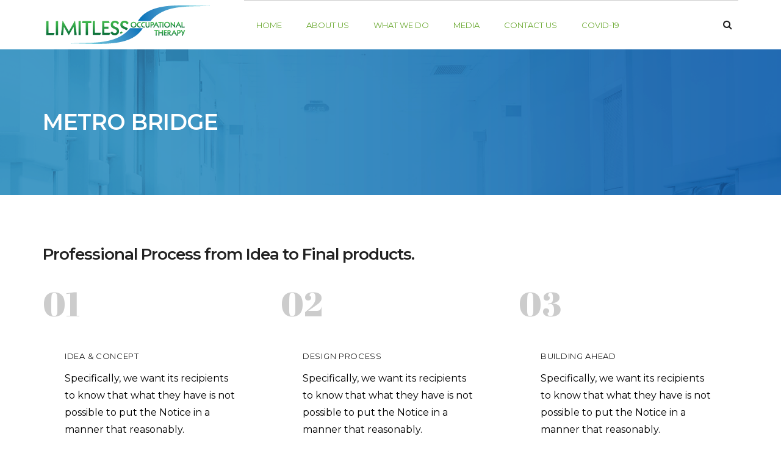

--- FILE ---
content_type: text/html; charset=UTF-8
request_url: https://limitlessot.co.za/portfolio/project-12/
body_size: 52773
content:
<!DOCTYPE html>
<html lang="en-US">
<head>	
	<meta charset="UTF-8">
	<meta name="viewport" content="width=device-width, initial-scale=1">
	<link rel="profile" href="http://gmpg.org/xfn/11">
		<title>Metro Bridge &#8211; Limitless Occupational Therapy Services</title>
<meta name='robots' content='max-image-preview:large' />
<link rel='dns-prefetch' href='//fonts.googleapis.com' />
<link rel='preconnect' href='https://fonts.gstatic.com' crossorigin />
<link rel="alternate" type="application/rss+xml" title="Limitless Occupational Therapy Services &raquo; Feed" href="https://limitlessot.co.za/feed/" />
<link rel="alternate" type="application/rss+xml" title="Limitless Occupational Therapy Services &raquo; Comments Feed" href="https://limitlessot.co.za/comments/feed/" />
<script type="text/javascript">
/* <![CDATA[ */
window._wpemojiSettings = {"baseUrl":"https:\/\/s.w.org\/images\/core\/emoji\/15.0.3\/72x72\/","ext":".png","svgUrl":"https:\/\/s.w.org\/images\/core\/emoji\/15.0.3\/svg\/","svgExt":".svg","source":{"concatemoji":"https:\/\/limitlessot.co.za\/wp-includes\/js\/wp-emoji-release.min.js"}};
/*! This file is auto-generated */
!function(i,n){var o,s,e;function c(e){try{var t={supportTests:e,timestamp:(new Date).valueOf()};sessionStorage.setItem(o,JSON.stringify(t))}catch(e){}}function p(e,t,n){e.clearRect(0,0,e.canvas.width,e.canvas.height),e.fillText(t,0,0);var t=new Uint32Array(e.getImageData(0,0,e.canvas.width,e.canvas.height).data),r=(e.clearRect(0,0,e.canvas.width,e.canvas.height),e.fillText(n,0,0),new Uint32Array(e.getImageData(0,0,e.canvas.width,e.canvas.height).data));return t.every(function(e,t){return e===r[t]})}function u(e,t,n){switch(t){case"flag":return n(e,"\ud83c\udff3\ufe0f\u200d\u26a7\ufe0f","\ud83c\udff3\ufe0f\u200b\u26a7\ufe0f")?!1:!n(e,"\ud83c\uddfa\ud83c\uddf3","\ud83c\uddfa\u200b\ud83c\uddf3")&&!n(e,"\ud83c\udff4\udb40\udc67\udb40\udc62\udb40\udc65\udb40\udc6e\udb40\udc67\udb40\udc7f","\ud83c\udff4\u200b\udb40\udc67\u200b\udb40\udc62\u200b\udb40\udc65\u200b\udb40\udc6e\u200b\udb40\udc67\u200b\udb40\udc7f");case"emoji":return!n(e,"\ud83d\udc26\u200d\u2b1b","\ud83d\udc26\u200b\u2b1b")}return!1}function f(e,t,n){var r="undefined"!=typeof WorkerGlobalScope&&self instanceof WorkerGlobalScope?new OffscreenCanvas(300,150):i.createElement("canvas"),a=r.getContext("2d",{willReadFrequently:!0}),o=(a.textBaseline="top",a.font="600 32px Arial",{});return e.forEach(function(e){o[e]=t(a,e,n)}),o}function t(e){var t=i.createElement("script");t.src=e,t.defer=!0,i.head.appendChild(t)}"undefined"!=typeof Promise&&(o="wpEmojiSettingsSupports",s=["flag","emoji"],n.supports={everything:!0,everythingExceptFlag:!0},e=new Promise(function(e){i.addEventListener("DOMContentLoaded",e,{once:!0})}),new Promise(function(t){var n=function(){try{var e=JSON.parse(sessionStorage.getItem(o));if("object"==typeof e&&"number"==typeof e.timestamp&&(new Date).valueOf()<e.timestamp+604800&&"object"==typeof e.supportTests)return e.supportTests}catch(e){}return null}();if(!n){if("undefined"!=typeof Worker&&"undefined"!=typeof OffscreenCanvas&&"undefined"!=typeof URL&&URL.createObjectURL&&"undefined"!=typeof Blob)try{var e="postMessage("+f.toString()+"("+[JSON.stringify(s),u.toString(),p.toString()].join(",")+"));",r=new Blob([e],{type:"text/javascript"}),a=new Worker(URL.createObjectURL(r),{name:"wpTestEmojiSupports"});return void(a.onmessage=function(e){c(n=e.data),a.terminate(),t(n)})}catch(e){}c(n=f(s,u,p))}t(n)}).then(function(e){for(var t in e)n.supports[t]=e[t],n.supports.everything=n.supports.everything&&n.supports[t],"flag"!==t&&(n.supports.everythingExceptFlag=n.supports.everythingExceptFlag&&n.supports[t]);n.supports.everythingExceptFlag=n.supports.everythingExceptFlag&&!n.supports.flag,n.DOMReady=!1,n.readyCallback=function(){n.DOMReady=!0}}).then(function(){return e}).then(function(){var e;n.supports.everything||(n.readyCallback(),(e=n.source||{}).concatemoji?t(e.concatemoji):e.wpemoji&&e.twemoji&&(t(e.twemoji),t(e.wpemoji)))}))}((window,document),window._wpemojiSettings);
/* ]]> */
</script>
<link rel='stylesheet' id='sgr_main-css' href='https://limitlessot.co.za/wp-content/plugins/simple-google-recaptcha/sgr.css' type='text/css' media='all' />
<style id='wp-emoji-styles-inline-css' type='text/css'>

	img.wp-smiley, img.emoji {
		display: inline !important;
		border: none !important;
		box-shadow: none !important;
		height: 1em !important;
		width: 1em !important;
		margin: 0 0.07em !important;
		vertical-align: -0.1em !important;
		background: none !important;
		padding: 0 !important;
	}
</style>
<link rel='stylesheet' id='wp-block-library-css' href='https://limitlessot.co.za/wp-includes/css/dist/block-library/style.min.css' type='text/css' media='all' />
<link rel='stylesheet' id='bplugins-plyrio-css' href='https://limitlessot.co.za/wp-content/plugins/html5-video-player/public/css/h5vp.css' type='text/css' media='all' />
<link rel='stylesheet' id='html5-player-video-style-css' href='https://limitlessot.co.za/wp-content/plugins/html5-video-player/dist/frontend.css' type='text/css' media='all' />
<style id='classic-theme-styles-inline-css' type='text/css'>
/*! This file is auto-generated */
.wp-block-button__link{color:#fff;background-color:#32373c;border-radius:9999px;box-shadow:none;text-decoration:none;padding:calc(.667em + 2px) calc(1.333em + 2px);font-size:1.125em}.wp-block-file__button{background:#32373c;color:#fff;text-decoration:none}
</style>
<style id='global-styles-inline-css' type='text/css'>
:root{--wp--preset--aspect-ratio--square: 1;--wp--preset--aspect-ratio--4-3: 4/3;--wp--preset--aspect-ratio--3-4: 3/4;--wp--preset--aspect-ratio--3-2: 3/2;--wp--preset--aspect-ratio--2-3: 2/3;--wp--preset--aspect-ratio--16-9: 16/9;--wp--preset--aspect-ratio--9-16: 9/16;--wp--preset--color--black: #000000;--wp--preset--color--cyan-bluish-gray: #abb8c3;--wp--preset--color--white: #ffffff;--wp--preset--color--pale-pink: #f78da7;--wp--preset--color--vivid-red: #cf2e2e;--wp--preset--color--luminous-vivid-orange: #ff6900;--wp--preset--color--luminous-vivid-amber: #fcb900;--wp--preset--color--light-green-cyan: #7bdcb5;--wp--preset--color--vivid-green-cyan: #00d084;--wp--preset--color--pale-cyan-blue: #8ed1fc;--wp--preset--color--vivid-cyan-blue: #0693e3;--wp--preset--color--vivid-purple: #9b51e0;--wp--preset--gradient--vivid-cyan-blue-to-vivid-purple: linear-gradient(135deg,rgba(6,147,227,1) 0%,rgb(155,81,224) 100%);--wp--preset--gradient--light-green-cyan-to-vivid-green-cyan: linear-gradient(135deg,rgb(122,220,180) 0%,rgb(0,208,130) 100%);--wp--preset--gradient--luminous-vivid-amber-to-luminous-vivid-orange: linear-gradient(135deg,rgba(252,185,0,1) 0%,rgba(255,105,0,1) 100%);--wp--preset--gradient--luminous-vivid-orange-to-vivid-red: linear-gradient(135deg,rgba(255,105,0,1) 0%,rgb(207,46,46) 100%);--wp--preset--gradient--very-light-gray-to-cyan-bluish-gray: linear-gradient(135deg,rgb(238,238,238) 0%,rgb(169,184,195) 100%);--wp--preset--gradient--cool-to-warm-spectrum: linear-gradient(135deg,rgb(74,234,220) 0%,rgb(151,120,209) 20%,rgb(207,42,186) 40%,rgb(238,44,130) 60%,rgb(251,105,98) 80%,rgb(254,248,76) 100%);--wp--preset--gradient--blush-light-purple: linear-gradient(135deg,rgb(255,206,236) 0%,rgb(152,150,240) 100%);--wp--preset--gradient--blush-bordeaux: linear-gradient(135deg,rgb(254,205,165) 0%,rgb(254,45,45) 50%,rgb(107,0,62) 100%);--wp--preset--gradient--luminous-dusk: linear-gradient(135deg,rgb(255,203,112) 0%,rgb(199,81,192) 50%,rgb(65,88,208) 100%);--wp--preset--gradient--pale-ocean: linear-gradient(135deg,rgb(255,245,203) 0%,rgb(182,227,212) 50%,rgb(51,167,181) 100%);--wp--preset--gradient--electric-grass: linear-gradient(135deg,rgb(202,248,128) 0%,rgb(113,206,126) 100%);--wp--preset--gradient--midnight: linear-gradient(135deg,rgb(2,3,129) 0%,rgb(40,116,252) 100%);--wp--preset--font-size--small: 13px;--wp--preset--font-size--medium: 20px;--wp--preset--font-size--large: 36px;--wp--preset--font-size--x-large: 42px;--wp--preset--spacing--20: 0.44rem;--wp--preset--spacing--30: 0.67rem;--wp--preset--spacing--40: 1rem;--wp--preset--spacing--50: 1.5rem;--wp--preset--spacing--60: 2.25rem;--wp--preset--spacing--70: 3.38rem;--wp--preset--spacing--80: 5.06rem;--wp--preset--shadow--natural: 6px 6px 9px rgba(0, 0, 0, 0.2);--wp--preset--shadow--deep: 12px 12px 50px rgba(0, 0, 0, 0.4);--wp--preset--shadow--sharp: 6px 6px 0px rgba(0, 0, 0, 0.2);--wp--preset--shadow--outlined: 6px 6px 0px -3px rgba(255, 255, 255, 1), 6px 6px rgba(0, 0, 0, 1);--wp--preset--shadow--crisp: 6px 6px 0px rgba(0, 0, 0, 1);}:where(.is-layout-flex){gap: 0.5em;}:where(.is-layout-grid){gap: 0.5em;}body .is-layout-flex{display: flex;}.is-layout-flex{flex-wrap: wrap;align-items: center;}.is-layout-flex > :is(*, div){margin: 0;}body .is-layout-grid{display: grid;}.is-layout-grid > :is(*, div){margin: 0;}:where(.wp-block-columns.is-layout-flex){gap: 2em;}:where(.wp-block-columns.is-layout-grid){gap: 2em;}:where(.wp-block-post-template.is-layout-flex){gap: 1.25em;}:where(.wp-block-post-template.is-layout-grid){gap: 1.25em;}.has-black-color{color: var(--wp--preset--color--black) !important;}.has-cyan-bluish-gray-color{color: var(--wp--preset--color--cyan-bluish-gray) !important;}.has-white-color{color: var(--wp--preset--color--white) !important;}.has-pale-pink-color{color: var(--wp--preset--color--pale-pink) !important;}.has-vivid-red-color{color: var(--wp--preset--color--vivid-red) !important;}.has-luminous-vivid-orange-color{color: var(--wp--preset--color--luminous-vivid-orange) !important;}.has-luminous-vivid-amber-color{color: var(--wp--preset--color--luminous-vivid-amber) !important;}.has-light-green-cyan-color{color: var(--wp--preset--color--light-green-cyan) !important;}.has-vivid-green-cyan-color{color: var(--wp--preset--color--vivid-green-cyan) !important;}.has-pale-cyan-blue-color{color: var(--wp--preset--color--pale-cyan-blue) !important;}.has-vivid-cyan-blue-color{color: var(--wp--preset--color--vivid-cyan-blue) !important;}.has-vivid-purple-color{color: var(--wp--preset--color--vivid-purple) !important;}.has-black-background-color{background-color: var(--wp--preset--color--black) !important;}.has-cyan-bluish-gray-background-color{background-color: var(--wp--preset--color--cyan-bluish-gray) !important;}.has-white-background-color{background-color: var(--wp--preset--color--white) !important;}.has-pale-pink-background-color{background-color: var(--wp--preset--color--pale-pink) !important;}.has-vivid-red-background-color{background-color: var(--wp--preset--color--vivid-red) !important;}.has-luminous-vivid-orange-background-color{background-color: var(--wp--preset--color--luminous-vivid-orange) !important;}.has-luminous-vivid-amber-background-color{background-color: var(--wp--preset--color--luminous-vivid-amber) !important;}.has-light-green-cyan-background-color{background-color: var(--wp--preset--color--light-green-cyan) !important;}.has-vivid-green-cyan-background-color{background-color: var(--wp--preset--color--vivid-green-cyan) !important;}.has-pale-cyan-blue-background-color{background-color: var(--wp--preset--color--pale-cyan-blue) !important;}.has-vivid-cyan-blue-background-color{background-color: var(--wp--preset--color--vivid-cyan-blue) !important;}.has-vivid-purple-background-color{background-color: var(--wp--preset--color--vivid-purple) !important;}.has-black-border-color{border-color: var(--wp--preset--color--black) !important;}.has-cyan-bluish-gray-border-color{border-color: var(--wp--preset--color--cyan-bluish-gray) !important;}.has-white-border-color{border-color: var(--wp--preset--color--white) !important;}.has-pale-pink-border-color{border-color: var(--wp--preset--color--pale-pink) !important;}.has-vivid-red-border-color{border-color: var(--wp--preset--color--vivid-red) !important;}.has-luminous-vivid-orange-border-color{border-color: var(--wp--preset--color--luminous-vivid-orange) !important;}.has-luminous-vivid-amber-border-color{border-color: var(--wp--preset--color--luminous-vivid-amber) !important;}.has-light-green-cyan-border-color{border-color: var(--wp--preset--color--light-green-cyan) !important;}.has-vivid-green-cyan-border-color{border-color: var(--wp--preset--color--vivid-green-cyan) !important;}.has-pale-cyan-blue-border-color{border-color: var(--wp--preset--color--pale-cyan-blue) !important;}.has-vivid-cyan-blue-border-color{border-color: var(--wp--preset--color--vivid-cyan-blue) !important;}.has-vivid-purple-border-color{border-color: var(--wp--preset--color--vivid-purple) !important;}.has-vivid-cyan-blue-to-vivid-purple-gradient-background{background: var(--wp--preset--gradient--vivid-cyan-blue-to-vivid-purple) !important;}.has-light-green-cyan-to-vivid-green-cyan-gradient-background{background: var(--wp--preset--gradient--light-green-cyan-to-vivid-green-cyan) !important;}.has-luminous-vivid-amber-to-luminous-vivid-orange-gradient-background{background: var(--wp--preset--gradient--luminous-vivid-amber-to-luminous-vivid-orange) !important;}.has-luminous-vivid-orange-to-vivid-red-gradient-background{background: var(--wp--preset--gradient--luminous-vivid-orange-to-vivid-red) !important;}.has-very-light-gray-to-cyan-bluish-gray-gradient-background{background: var(--wp--preset--gradient--very-light-gray-to-cyan-bluish-gray) !important;}.has-cool-to-warm-spectrum-gradient-background{background: var(--wp--preset--gradient--cool-to-warm-spectrum) !important;}.has-blush-light-purple-gradient-background{background: var(--wp--preset--gradient--blush-light-purple) !important;}.has-blush-bordeaux-gradient-background{background: var(--wp--preset--gradient--blush-bordeaux) !important;}.has-luminous-dusk-gradient-background{background: var(--wp--preset--gradient--luminous-dusk) !important;}.has-pale-ocean-gradient-background{background: var(--wp--preset--gradient--pale-ocean) !important;}.has-electric-grass-gradient-background{background: var(--wp--preset--gradient--electric-grass) !important;}.has-midnight-gradient-background{background: var(--wp--preset--gradient--midnight) !important;}.has-small-font-size{font-size: var(--wp--preset--font-size--small) !important;}.has-medium-font-size{font-size: var(--wp--preset--font-size--medium) !important;}.has-large-font-size{font-size: var(--wp--preset--font-size--large) !important;}.has-x-large-font-size{font-size: var(--wp--preset--font-size--x-large) !important;}
:where(.wp-block-post-template.is-layout-flex){gap: 1.25em;}:where(.wp-block-post-template.is-layout-grid){gap: 1.25em;}
:where(.wp-block-columns.is-layout-flex){gap: 2em;}:where(.wp-block-columns.is-layout-grid){gap: 2em;}
:root :where(.wp-block-pullquote){font-size: 1.5em;line-height: 1.6;}
</style>
<link rel='stylesheet' id='redux-extendify-styles-css' href='https://limitlessot.co.za/wp-content/plugins/redux-framework/redux-core/assets/css/extendify-utilities.css' type='text/css' media='all' />
<link rel='stylesheet' id='contact-form-7-css' href='https://limitlessot.co.za/wp-content/plugins/contact-form-7/includes/css/styles.css' type='text/css' media='all' />
<link rel='stylesheet' id='font-awesome-css' href='https://limitlessot.co.za/wp-content/plugins/js_composer/assets/lib/bower/font-awesome/css/font-awesome.min.css' type='text/css' media='all' />
<link rel='stylesheet' id='ihover-css-css' href='https://limitlessot.co.za/wp-content/plugins/visual-composr-image-hover-effect-addon-1/css/animate.css' type='text/css' media='all' />
<link rel='stylesheet' id='animate-css-css' href='https://limitlessot.co.za/wp-content/plugins/visual-composr-image-hover-effect-addon-1/css/ihover.min.css' type='text/css' media='all' />
<link rel='stylesheet' id='3d-css-css' href='https://limitlessot.co.za/wp-content/plugins/visual-composr-image-hover-effect-addon-1/css/Cover3D.css' type='text/css' media='all' />
<link rel='stylesheet' id='ultimate-hover-css-css' href='https://limitlessot.co.za/wp-content/plugins/visual-composr-image-hover-effect-addon-1/css/hover-effects.css' type='text/css' media='all' />
<link rel='stylesheet' id='wpos-slick-style-css' href='https://limitlessot.co.za/wp-content/plugins/wp-logo-showcase-responsive-slider-slider/assets/css/slick.css' type='text/css' media='all' />
<link rel='stylesheet' id='wpls-public-style-css' href='https://limitlessot.co.za/wp-content/plugins/wp-logo-showcase-responsive-slider-slider/assets/css/wpls-public.css' type='text/css' media='all' />
<link rel='stylesheet' id='bootstrap-css' href='https://limitlessot.co.za/wp-content/themes/builtpress/assets/css/bootstrap.min.css' type='text/css' media='all' />
<link rel='stylesheet' id='builtpress-font-awesome-css' href='https://limitlessot.co.za/wp-content/themes/builtpress/assets/css/font-awesome.min.css' type='text/css' media='all' />
<link rel='stylesheet' id='owl.carousel-css' href='https://limitlessot.co.za/wp-content/themes/builtpress/assets/css/owl.carousel.css' type='text/css' media='all' />
<link rel='stylesheet' id='prettyPhoto-css' href='https://limitlessot.co.za/wp-content/themes/builtpress/assets/js/prettyPhoto/prettyPhoto.css' type='text/css' media='all' />
<link rel='stylesheet' id='animate-css' href='https://limitlessot.co.za/wp-content/themes/builtpress/assets/css/animate.min.css' type='text/css' media='all' />
<link rel='stylesheet' id='builtpress-base-css' href='https://limitlessot.co.za/wp-content/themes/builtpress/assets/css/base.css' type='text/css' media='all' />
<link rel='stylesheet' id='builtpress-widgets-css' href='https://limitlessot.co.za/wp-content/themes/builtpress/assets/css/widgets.css' type='text/css' media='all' />
<link rel='stylesheet' id='builtpress-shortcodes-css' href='https://limitlessot.co.za/wp-content/themes/builtpress/assets/css/shortcodes.css' type='text/css' media='all' />
<link rel='stylesheet' id='builtpress-layout-css' href='https://limitlessot.co.za/wp-content/themes/builtpress/assets/css/layout.css' type='text/css' media='all' />
<link rel='stylesheet' id='builtpress-responsive-css' href='https://limitlessot.co.za/wp-content/themes/builtpress/assets/css/responsive.css' type='text/css' media='all' />
<link rel='stylesheet' id='builtpress-style-css' href='https://limitlessot.co.za/wp-content/themes/builtpress/style.css' type='text/css' media='all' />
<style id='builtpress-style-inline-css' type='text/css'>
body .vc_progress_bar .vc_single_bar .vc_bar,body .vc_images_carousel .vc_carousel-indicators .vc_active,.btn, button,.button,html input[type='button'], input[type='reset'], input[type='submit'],input.button,.load-more a,a.button,.wc-forward,.address .edit,.header-button,.portfolio-link a:hover,.woocommerce #respond input#submit, .woocommerce a.button, .woocommerce button.button, .woocommerce input.button,.woocommerce #respond input#submit.alt, .woocommerce a.button.alt, .woocommerce button.button.alt, .woocommerce input.button.alt,.woocommerce .widget_price_filter .ui-slider .ui-slider-handle,.st-button.style-1:hover,.st-button.style-2:hover,.wpb_color .st-button.style-1:hover,.wpb_color .st-button.style-2:hover,.st-pricingbox.style-1 .box-link a:hover,.st-pricingbox.style-1.box-featured .box-link a,.st-pricingbox.style-1.box-featured .box-link a:hover,.st-social a::after,.st-iconbox.style-3:hover,.st-iconbox.style-1 .box-icon::after,.widget.widget_tag_cloud a:hover, .widget.widget_product_tag_cloud a:hover,.owl-theme .owl-controls .owl-page.active span{background-color:#66a533;}.st-button.style-1:hover,.st-button.style-2:hover,.wpb_color .st-button.style-1:hover,.wpb_color .st-button.style-2:hover,.st-pricingbox.style-1:hover, .st-pricingbox.style-1.box-featured,.st-pricingbox.style-1 .box-link a:hover,.st-pricingbox.style-1.box-featured .box-link a,.st-pricingbox.style-1.box-featured .box-link a:hover,.widget-title::before,.format-standard .blog-container .post-thumb::before,.format-standard .blog-container .post-thumb::after,.st-blog .blog-container .post-thumb::before,.st-blog .blog-container .post-thumb::after,.portfolio-container.style-2 .portfolio-image::before,.portfolio-container.style-2 .portfolio-image::after,.service-container.style-2 .service-image::before,.service-container.style-2 .service-image::after,.load-filter li a::after,.portfolio-link a:hover,.st-metabox,.sticky .blog-container,.owl-theme .owl-controls .owl-page.active span{border-color:#66a533;}h1 a:hover, h2 a:hover, h3 a:hover, h4 a:hover, h5 a:hover, h6 a:hover,.header-style-v1 .header-skin-default ul.primary-menu > li > a:hover,.header-style-v1 .header-skin-default ul.primary-menu > li:hover > a,.header-style-v1 .header-skin-default ul.primary-menu > li.current_page_item > a,.header-style-v1 .header-skin-default ul.primary-menu > li.current-menu-parent > a,.header-style-v1 .header-skin-default ul.primary-menu > li.current-menu-ancestor > a,.header-skin-transparent ul.primary-menu > li > a:hover,.header-skin-transparent ul.primary-menu > li:hover > a,.header-skin-transparent ul.primary-menu > li.current_page_item > a,.header-skin-transparent ul.primary-menu > li.current-menu-parent > a,.header-skin-transparent ul.primary-menu > li.current-menu-ancestor > a,#header-wrapper .header-left-info li .header-label,.st-iconbox .box-icon,.st-countdown .countdown-amount,.service-link a, .more-link a,.blog-container:hover .post-meta i, .blog-container:hover .post-meta strong,.woocommerce .star-rating span::before,.woocommerce p.stars a:hover,.st-social a,.service-container.style-1:hover .service-content h4,.blog-container .post-title a:hover{color:#66a533;}.title-holder { padding-top:100px; }.title-holder { padding-bottom:100px; }#content-wrapper.is-vc .post-content > .wpb_padding:first-child { padding-top:80px; }#title-wrapper {background-image:url('https://limitlessot.co.za/wp-content/uploads/2020/01/chest2-1.png');background-repeat:no-repeat;background-size:cover;background-attachment:fixed;background-position:center center;}
</style>
<link rel='stylesheet' id='js_composer_front-css' href='https://limitlessot.co.za/wp-content/plugins/js_composer/assets/css/js_composer.min.css' type='text/css' media='all' />
<link rel="preload" as="style" href="https://fonts.googleapis.com/css?family=Montserrat:100,200,300,400,500,600,700,800,900,100italic,200italic,300italic,400italic,500italic,600italic,700italic,800italic,900italic&#038;subset=latin-ext&#038;display=swap" /><link rel="stylesheet" href="https://fonts.googleapis.com/css?family=Montserrat:100,200,300,400,500,600,700,800,900,100italic,200italic,300italic,400italic,500italic,600italic,700italic,800italic,900italic&#038;subset=latin-ext&#038;display=swap" media="print" onload="this.media='all'"><noscript><link rel="stylesheet" href="https://fonts.googleapis.com/css?family=Montserrat:100,200,300,400,500,600,700,800,900,100italic,200italic,300italic,400italic,500italic,600italic,700italic,800italic,900italic&#038;subset=latin-ext&#038;display=swap" /></noscript><script type="text/javascript" id="sgr_main-js-extra">
/* <![CDATA[ */
var sgr_main = {"sgr_site_key":"6LfPqScaAAAAAEeP0K33jRwK1HLcO5bYlcEQGFkB"};
/* ]]> */
</script>
<script type="text/javascript" src="https://limitlessot.co.za/wp-content/plugins/simple-google-recaptcha/sgr.js" id="sgr_main-js"></script>
<script type="text/javascript" src="https://limitlessot.co.za/wp-includes/js/jquery/jquery.min.js" id="jquery-core-js"></script>
<script type="text/javascript" src="https://limitlessot.co.za/wp-includes/js/jquery/jquery-migrate.min.js" id="jquery-migrate-js"></script>
<script type="text/javascript" src="https://limitlessot.co.za/wp-content/plugins/visual-composr-image-hover-effect-addon-1/js/wow.min.js" id="wawo-js-js"></script>
<script type="text/javascript" src="https://limitlessot.co.za/wp-content/plugins/visual-composr-image-hover-effect-addon-1/js/Cover3D.js" id="3d-js-js"></script>
<script type="text/javascript" src="https://limitlessot.co.za/wp-content/plugins/visual-composr-image-hover-effect-addon-1/js/admin.js" id="admin-js-js"></script>
<!--[if lt IE 9]>
<script type="text/javascript" src="https://limitlessot.co.za/wp-content/themes/builtpress/assets/js/html5.js" id="builtpress-html5-js"></script>
<![endif]-->
<link rel="https://api.w.org/" href="https://limitlessot.co.za/wp-json/" /><link rel="EditURI" type="application/rsd+xml" title="RSD" href="https://limitlessot.co.za/xmlrpc.php?rsd" />
<meta name="generator" content="WordPress 6.6.4" />
<link rel="canonical" href="https://limitlessot.co.za/portfolio/project-12/" />
<link rel='shortlink' href='https://limitlessot.co.za/?p=2350' />
<link rel="alternate" title="oEmbed (JSON)" type="application/json+oembed" href="https://limitlessot.co.za/wp-json/oembed/1.0/embed?url=https%3A%2F%2Flimitlessot.co.za%2Fportfolio%2Fproject-12%2F" />
<link rel="alternate" title="oEmbed (XML)" type="text/xml+oembed" href="https://limitlessot.co.za/wp-json/oembed/1.0/embed?url=https%3A%2F%2Flimitlessot.co.za%2Fportfolio%2Fproject-12%2F&#038;format=xml" />
<meta name="generator" content="Redux 4.4.15" /> <style> #h5vpQuickPlayer { width: 100%; max-width: 100%; margin: 0 auto; } </style> <meta name="generator" content="Powered by Visual Composer - drag and drop page builder for WordPress."/>
<!--[if lte IE 9]><link rel="stylesheet" type="text/css" href="https://limitlessot.co.za/wp-content/plugins/js_composer/assets/css/vc_lte_ie9.min.css" media="screen"><![endif]--><!--[if IE  8]><link rel="stylesheet" type="text/css" href="https://limitlessot.co.za/wp-content/plugins/js_composer/assets/css/vc-ie8.min.css" media="screen"><![endif]--><meta name="generator" content="Powered by Slider Revolution 6.5.11 - responsive, Mobile-Friendly Slider Plugin for WordPress with comfortable drag and drop interface." />
<link rel="icon" href="https://limitlessot.co.za/wp-content/uploads/2020/01/fav.png" sizes="32x32" />
<link rel="icon" href="https://limitlessot.co.za/wp-content/uploads/2020/01/fav.png" sizes="192x192" />
<link rel="apple-touch-icon" href="https://limitlessot.co.za/wp-content/uploads/2020/01/fav.png" />
<meta name="msapplication-TileImage" content="https://limitlessot.co.za/wp-content/uploads/2020/01/fav.png" />
<script type="text/javascript">function setREVStartSize(e){
			//window.requestAnimationFrame(function() {				 
				window.RSIW = window.RSIW===undefined ? window.innerWidth : window.RSIW;	
				window.RSIH = window.RSIH===undefined ? window.innerHeight : window.RSIH;	
				try {								
					var pw = document.getElementById(e.c).parentNode.offsetWidth,
						newh;
					pw = pw===0 || isNaN(pw) ? window.RSIW : pw;
					e.tabw = e.tabw===undefined ? 0 : parseInt(e.tabw);
					e.thumbw = e.thumbw===undefined ? 0 : parseInt(e.thumbw);
					e.tabh = e.tabh===undefined ? 0 : parseInt(e.tabh);
					e.thumbh = e.thumbh===undefined ? 0 : parseInt(e.thumbh);
					e.tabhide = e.tabhide===undefined ? 0 : parseInt(e.tabhide);
					e.thumbhide = e.thumbhide===undefined ? 0 : parseInt(e.thumbhide);
					e.mh = e.mh===undefined || e.mh=="" || e.mh==="auto" ? 0 : parseInt(e.mh,0);		
					if(e.layout==="fullscreen" || e.l==="fullscreen") 						
						newh = Math.max(e.mh,window.RSIH);					
					else{					
						e.gw = Array.isArray(e.gw) ? e.gw : [e.gw];
						for (var i in e.rl) if (e.gw[i]===undefined || e.gw[i]===0) e.gw[i] = e.gw[i-1];					
						e.gh = e.el===undefined || e.el==="" || (Array.isArray(e.el) && e.el.length==0)? e.gh : e.el;
						e.gh = Array.isArray(e.gh) ? e.gh : [e.gh];
						for (var i in e.rl) if (e.gh[i]===undefined || e.gh[i]===0) e.gh[i] = e.gh[i-1];
											
						var nl = new Array(e.rl.length),
							ix = 0,						
							sl;					
						e.tabw = e.tabhide>=pw ? 0 : e.tabw;
						e.thumbw = e.thumbhide>=pw ? 0 : e.thumbw;
						e.tabh = e.tabhide>=pw ? 0 : e.tabh;
						e.thumbh = e.thumbhide>=pw ? 0 : e.thumbh;					
						for (var i in e.rl) nl[i] = e.rl[i]<window.RSIW ? 0 : e.rl[i];
						sl = nl[0];									
						for (var i in nl) if (sl>nl[i] && nl[i]>0) { sl = nl[i]; ix=i;}															
						var m = pw>(e.gw[ix]+e.tabw+e.thumbw) ? 1 : (pw-(e.tabw+e.thumbw)) / (e.gw[ix]);					
						newh =  (e.gh[ix] * m) + (e.tabh + e.thumbh);
					}
					var el = document.getElementById(e.c);
					if (el!==null && el) el.style.height = newh+"px";					
					el = document.getElementById(e.c+"_wrapper");
					if (el!==null && el) {
						el.style.height = newh+"px";
						el.style.display = "block";
					}
				} catch(e){
					console.log("Failure at Presize of Slider:" + e)
				}					   
			//});
		  };</script>
<style id="theme_st_options-dynamic-css" title="dynamic-css" class="redux-options-output">#header.header-skin-default, .header-style-v1 .header-stick.affix{background-color:#ffffff;}#header.header-skin-default .header-top{border-color:#cecece;}#header.header-skin-default #header-wrapper .header-left-info{color:#7fa834;}.header-skin-default #topbar-wrapper, .header-skin-default #topbar-wrapper .topbar-left, .header-skin-default #topbar-wrapper .topbar-right, .header-skin-default #topbar-wrapper li{border-color:#cecece;}#header.header-skin-default #topbar-wrapper{color:#211858;}#header.header-skin-default #topbar-wrapper a{color:#211858;}#header.header-skin-default #topbar-wrapper a:hover{color:#153ca8;}#footer{background-color:#1e73be;background-repeat:no-repeat;background-attachment:fixed;background-position:center bottom;background-image:url('https://limitlessot.co.za/wp-content/uploads/2020/01/chest2-1.png');background-size:cover;}#footer-wrapper .widget-title{color:#ffffff;}#footer-wrapper{color:#ffffff;}#footer-wrapper a{color:#ffffff;}#footer-wrapper a:hover{color:#81d742;}#copyright-wrapper{background-color:#3f80cc;}body{font-family:Montserrat;text-align:justify;font-size:16px;}ul.primary-menu li > a{font-family:Montserrat;font-style:normal;color:#6daa34;}h1, h2, h3, h4, h5, h6, .h1, .h2, .h3, .h4, .h5, .h6{font-family:Montserrat;}</style><style type="text/css" data-type="vc_shortcodes-custom-css">.vc_custom_1450688749053{margin-bottom: 0px !important;padding-top: 0px !important;padding-bottom: 40px !important;}.vc_custom_1450688959841{margin-bottom: 0px !important;padding-bottom: 40px !important;}.vc_custom_1450689182614{margin-bottom: 0px !important;padding-bottom: 40px !important;}.vc_custom_1450769414071{margin-bottom: 0px !important;}.vc_custom_1450688661126{margin-bottom: 0px !important;}</style><noscript><style type="text/css"> .wpb_animate_when_almost_visible { opacity: 1; }</style></noscript>	
</head>

<body class="st_portfolio-template-default single single-st_portfolio postid-2350 layout-wide header-style-v1 wpb-js-composer js-comp-ver-4.12 vc_responsive">

<div id="st-wrapper">
<!-- header -->
<header id="header" class="header-skin-default" role="banner">
    	
		
	<div id="header-wrapper" class="header-stick">
	
		<div class="container">
		<div class="row">
			
			<div class="col-md-12">
				
				<div class="header-container">
			
					<div class="header-logo">
						<a class="st-logo" href="https://limitlessot.co.za/" title="Limitless Occupational Therapy Services">
				<img class="logo-standart" src="https://limitlessot.co.za/wp-content/uploads/2020/01/Logo_full-small.png" alt="Limitless Occupational Therapy Services" />
			</a>					</div>
					<a id="toggle-mobile-menu" class="toggle-menu"><span></span></a>
					
					<div class="header-right">
					
						<div class="header-top">
							<div class="header-left-info">
								<ul class="list-inline">
																</ul>
							</div>
							<div class="header-right-info">
															</div>
						</div>
						
						<div class="header-bottom">
							<nav id="primary-nav" role="navigation">
								<div class="menu-new-menu-100-container"><ul id="primary-menu" class="primary-menu list-inline"><li id="menu-item-3220" class="menu-item menu-item-type-post_type menu-item-object-page menu-item-home menu-item-3220"><a href="https://limitlessot.co.za/">Home</a></li>
<li id="menu-item-3215" class="menu-item menu-item-type-post_type menu-item-object-page menu-item-3215"><a href="https://limitlessot.co.za/about-us/">About Us</a></li>
<li id="menu-item-3217" class="menu-item menu-item-type-custom menu-item-object-custom menu-item-has-children menu-item-3217"><a href="#">What We Do</a>
<ul class="sub-menu">
	<li id="menu-item-3676" class="menu-item menu-item-type-post_type menu-item-object-page menu-item-3676"><a href="https://limitlessot.co.za/medico-legal-assessments/">Medico-Legal Assessments</a></li>
	<li id="menu-item-3682" class="menu-item menu-item-type-post_type menu-item-object-page menu-item-3682"><a href="https://limitlessot.co.za/employee-wellness-and-disability-management/">Employee Wellness and Disability Management</a></li>
	<li id="menu-item-3677" class="menu-item menu-item-type-post_type menu-item-object-page menu-item-3677"><a href="https://limitlessot.co.za/injury-on-duty-rehabilitation-services/">Injury on Duty Rehabilitation Services</a></li>
	<li id="menu-item-3754" class="menu-item menu-item-type-custom menu-item-object-custom menu-item-3754"><a href="https://lmot-inc.com/mediation.html">Mediation</a></li>
</ul>
</li>
<li id="menu-item-3803" class="menu-item menu-item-type-custom menu-item-object-custom menu-item-has-children menu-item-3803"><a href="#">Media</a>
<ul class="sub-menu">
	<li id="menu-item-3595" class="menu-item menu-item-type-custom menu-item-object-custom menu-item-3595"><a href="https://limitlessot.co.za/media-coverage/">Media Coverage</a></li>
	<li id="menu-item-3802" class="menu-item menu-item-type-post_type menu-item-object-page menu-item-3802"><a href="https://limitlessot.co.za/events/">Events</a></li>
</ul>
</li>
<li id="menu-item-2778" class="menu-item menu-item-type-post_type menu-item-object-page menu-item-2778"><a href="https://limitlessot.co.za/contact-us/">Contact Us</a></li>
<li id="menu-item-3734" class="menu-item menu-item-type-post_type menu-item-object-page menu-item-3734"><a href="https://limitlessot.co.za/covid-19-coronavirus/">COVID-19</a></li>
</ul></div>							</nav>					
							<div class="header-right-inner">
								<div class="header-search"><div class="st-searchform">
				<div class="search-form">
					<form action="https://limitlessot.co.za/" method="get">
						<input type="text" name="s" id="s" placeholder="Search..." />
					</form>
				</div>
			</div>
			<div class="search-icon"><i class="fa fa-search"></i></div></div>							</div>						
						</div>
					
					</div>
					
				</div>
				
			</div>
		
		</div>
		</div>
	
	</div>

</header>
<!-- end header --><section id="title-wrapper">

	<div class="container">
	<div class="row">
		
		<div class="col-md-12">
		
			<div class="title-holder">
			<div class="title-holder-cell text-left">
			
			<h1 class="page-title"><span>Metro Bridge</span></h1>			
			</div>
			</div>
				
		</div>
	
	</div>
	</div>
	
	
</section>	
	<!-- main-container -->
<section id="content-wrapper" class="not-vc">

				<div class="container">
			<div class="row">
			<main id="main-wrapper" class="col-md-12" role="main">
					
		<!-- post entry -->
<article id="post-2350" class="portfolio-single post-2350 st_portfolio type-st_portfolio status-publish has-post-thumbnail hentry">
	
	<div class="post-content">
		<div  class="vc_row wpb_row vc_row-fluid vc_custom_1450688749053 wpb_padding"><div class="wpb_column vc_column_container vc_col-sm-12"><div class="vc_column-inner "><div class="wpb_wrapper"><div class="vc_row wpb_row vc_inner vc_row-fluid vc_custom_1450688661126"><div class="wpb_column vc_column_container vc_col-sm-8"><div class="vc_column-inner "><div class="wpb_wrapper"><div class="st-heading style-1 text-left"><h3 class="box-title">Professional Process from Idea to Final products.</h3></div></div></div></div><div class="wpb_column vc_column_container vc_col-sm-4"><div class="vc_column-inner "><div class="wpb_wrapper"></div></div></div></div><div class="vc_row wpb_row vc_inner vc_row-fluid"><div class="wpb_column vc_column_container vc_col-sm-4"><div class="vc_column-inner "><div class="wpb_wrapper"><div style="font-size: 56px;color: #cccccc;line-height: 65px;text-align: left;font-family:Abril Fatface;font-weight:400;font-style:normal" class="vc_custom_heading">01</div><div class="st-iconbox style-2 icon-left" ><div class="iconbox-container"><div class="box-content text-left"><h4 class="box-title">Idea &amp; Concept</h4><div>Specifically, we want its recipients to know that what they have is not possible to put the Notice in a manner that reasonably.</div></div><div class="clearfix"></div></div></div></div></div></div><div class="wpb_column vc_column_container vc_col-sm-4"><div class="vc_column-inner "><div class="wpb_wrapper"><div style="font-size: 56px;color: #cccccc;line-height: 65px;text-align: left;font-family:Abril Fatface;font-weight:400;font-style:normal" class="vc_custom_heading">02</div><div class="st-iconbox style-2 icon-left" ><div class="iconbox-container"><div class="box-content text-left"><h4 class="box-title">Design Process</h4><div>Specifically, we want its recipients to know that what they have is not possible to put the Notice in a manner that reasonably.</div></div><div class="clearfix"></div></div></div></div></div></div><div class="wpb_column vc_column_container vc_col-sm-4"><div class="vc_column-inner "><div class="wpb_wrapper"><div style="font-size: 56px;color: #cccccc;line-height: 65px;text-align: left;font-family:Abril Fatface;font-weight:400;font-style:normal" class="vc_custom_heading">03</div><div class="st-iconbox style-2 icon-left" ><div class="iconbox-container"><div class="box-content text-left"><h4 class="box-title">Building Ahead</h4><div>Specifically, we want its recipients to know that what they have is not possible to put the Notice in a manner that reasonably.</div></div><div class="clearfix"></div></div></div></div></div></div></div></div></div></div></div><div  class="vc_row wpb_row vc_row-fluid vc_custom_1450688959841 wpb_padding"><div class="wpb_column vc_column_container vc_col-sm-12"><div class="vc_column-inner "><div class="wpb_wrapper"><div class="wpb_images_carousel wpb_content_element vc_clearfix">
	<div class="wpb_wrapper">
				<div id="vc_images-carousel-1-1768862383" data-ride="vc_carousel" data-wrap="true" style="width: 100%;" data-interval="3000" data-auto-height="yes" data-mode="horizontal" data-partial="false" data-per-view="1" data-hide-on-end="false" class="vc_slide vc_images_carousel">
							<!-- Indicators -->
				<ol class="vc_carousel-indicators">
											<li data-target="#vc_images-carousel-1-1768862383" data-slide-to="0"></li>
											<li data-target="#vc_images-carousel-1-1768862383" data-slide-to="1"></li>
											<li data-target="#vc_images-carousel-1-1768862383" data-slide-to="2"></li>
											<li data-target="#vc_images-carousel-1-1768862383" data-slide-to="3"></li>
									</ol>
						<!-- Wrapper for slides -->
			<div class="vc_carousel-inner">
				<div class="vc_carousel-slideline">
					<div class="vc_carousel-slideline-inner">
																				<div class="vc_item">
								<div class="vc_inner">
																																				</div>
							</div>
																				<div class="vc_item">
								<div class="vc_inner">
																																				</div>
							</div>
																				<div class="vc_item">
								<div class="vc_inner">
																																				</div>
							</div>
																				<div class="vc_item">
								<div class="vc_inner">
																																				</div>
							</div>
											</div>
				</div>
			</div>
							<!-- Controls -->
				<a class="vc_left vc_carousel-control" href="#vc_images-carousel-1-1768862383" data-slide="prev">
					<span class="icon-prev"></span>
				</a>
				<a class="vc_right vc_carousel-control" href="#vc_images-carousel-1-1768862383" data-slide="next">
					<span class="icon-next"></span>
				</a>
					</div>
	</div>
</div>
</div></div></div></div><div  class="vc_row wpb_row vc_row-fluid vc_custom_1450689182614 wpb_padding"><div class="wpb_column vc_column_container vc_col-sm-8"><div class="vc_column-inner "><div class="wpb_wrapper"><div class="st-heading style-1 text-left"><h3 class="box-title">About Project</h3></div>
	<div class="wpb_text_column wpb_content_element ">
		<div class="wpb_wrapper">
			<p>Nunc facilisis sagittis ullamcorper. Proin lectus ipsum, gravida et mattis vulputate, tristique ut lectus. Sed et lorem nunc. Vestibulum ante ipsum primis in faucibus orci luctus et ultrices posuere cubilia Curae; Aenean eleifend laoreet congue. Vivamus adipiscing nisl ut dolor dignissim semper. Nulla luctus malesuada tincidunt. Class aptent taciti sociosqu ad litora torquent per conubia nostra, per inceptos himenaeos. Integer enim purus, posuere at ultricies eu, placerat a felis. Suspendisse aliquet urna pretium eros convallis interdum.</p>

		</div>
	</div>
</div></div></div><div class="wpb_column vc_column_container vc_col-sm-4"><div class="vc_column-inner "><div class="wpb_wrapper"><div class="st-metabox style-1"><ul><li><span class="box-label">Company</span><span class="box-value">Road Lake Inc.</span></li><li><span class="box-label">Published Date</span><span class="box-value">15 December 2015</span></li><li><span class="box-label">Location</span><span class="box-value">Amsterdam</span></li><li><span class="box-label">Value</span><span class="box-value">$9 Billion </span></li><li><span class="box-label">Architecture Firm</span><span class="box-value">Cablinger Architects</span></li></ul></div></div></div></div></div><div  class="vc_row wpb_row vc_row-fluid vc_custom_1450769414071 wpb_padding"><div class="wpb_column vc_column_container vc_col-sm-12"><div class="vc_column-inner "><div class="wpb_wrapper"><div class="st-heading style-1 text-center"><h3 class="box-title">Our Latest Project</h3><div class="box-content"><strong>We are the Expert</strong> on this Field, Better Building Solutions.</div></div><div class="vc_empty_space"  style="height: 40px" ><span class="vc_empty_space_inner"></span></div>
<div class="st-portfolio"><div class="portfolioHolder portfolioc7bad122a6666a2e4d48b17258409b04 row" data-layout="fitRows"><article class="post-item col-md-4 col-sm-6 col-xs-12 building"><div class="portfolio-container style-1"><div class="portfolio-image"><div class="zoom-overlay"></div></div><div class="portfolio-content"><h4>Metro Bridge</h4><div class="portfolio-link"><a href="https://limitlessot.co.za/portfolio/project-12/">View Project</a></div></div><div class="clearfix"></div></div></article><article class="post-item col-md-4 col-sm-6 col-xs-12 commercial interior-design"><div class="portfolio-container style-1"><div class="portfolio-image"><div class="zoom-overlay"></div></div><div class="portfolio-content"><h4>Railway Lobby</h4><div class="portfolio-link"><a href="https://limitlessot.co.za/portfolio/project-11/">View Project</a></div></div><div class="clearfix"></div></div></article><article class="post-item col-md-4 col-sm-6 col-xs-12 interior-design"><div class="portfolio-container style-1"><div class="portfolio-image"><div class="zoom-overlay"></div></div><div class="portfolio-content"><h4>Workspace</h4><div class="portfolio-link"><a href="https://limitlessot.co.za/portfolio/project-10/">View Project</a></div></div><div class="clearfix"></div></div></article></div></div></div></div></div></div>
<div class="clearfix"></div>		
	</div>

</article>
<!-- end post entry -->		   
					</main>
			</div>
			</div>
				

</section>
<!-- end main-container -->
	<!-- footer -->
	<footer id="footer" role="contentinfo">
		
				<div id="footer-wrapper">
		
			<div class="container">
			<div class="row">
				
				<div class="col-md-4 col-sm-6 col-xs-12"><div class="footer-container"><section id="text-2" class="widget widget_text"><h3 class="widget-title"><span>AFFILIATIONS</span></h3>			<div class="textwidget"><p>• Health Professions Council of South Africa</p>
<p>• Occupational Therapy Association of South Africa</p>
<p>• The South African Medico-Legal Association</p>
<p>• Medical Protection Society</p>
<p>• Centre for Effective Dispute Resolution</p>
<p>• Conflict Dynamics Accredited Mediator</p>
</div>
		</section></div></div><div class="col-md-4 col-sm-6 col-xs-12"><div class="footer-container"><section id="text-5" class="widget widget_text"><h3 class="widget-title"><span>SERVICES</span></h3>			<div class="textwidget"><p>• Medico-legal Assessments</p>
<p>• Employee Wellness and Disability Management</p>
<p>• Injury on Duty Rehabilitation Services</p>
<p>• Mediation</p>
</div>
		</section></div></div><div class="col-md-4 col-sm-6 col-xs-12"><div class="footer-container"><section id="media_image-2" class="widget widget_media_image"><a href="https://limitlessot.co.za/?page_id=3198"><img width="723" height="201" src="https://limitlessot.co.za/wp-content/uploads/2020/01/Logo_white.png" class="image wp-image-3505  attachment-full size-full" alt="" style="max-width: 100%; height: auto;" decoding="async" loading="lazy" srcset="https://limitlessot.co.za/wp-content/uploads/2020/01/Logo_white.png 723w, https://limitlessot.co.za/wp-content/uploads/2020/01/Logo_white-300x83.png 300w" sizes="(max-width: 723px) 100vw, 723px" /></a></section></div></div>				
			</div>
			</div>
		
		</div>
				
				<div id="copyright-wrapper">
				
			<div class="container">
			<div class="row">
			
								<div class="col-md-12 text-center">
					<div>© Copyright | Limitless Occupational Therapy Services</div>					
				</div>
				
											
			</div>
			</div>
			
		</div>
				
	</footer>
	<!-- end footer -->
	
</div>
<!-- end .wrap -->

<div class="scrollTop"><a href="#"><i class="fa fa-chevron-up"></i></a></div>


		<script type="text/javascript">
			window.RS_MODULES = window.RS_MODULES || {};
			window.RS_MODULES.modules = window.RS_MODULES.modules || {};
			window.RS_MODULES.waiting = window.RS_MODULES.waiting || [];
			window.RS_MODULES.defered = true;
			window.RS_MODULES.moduleWaiting = window.RS_MODULES.moduleWaiting || {};
			window.RS_MODULES.type = 'compiled';
		</script>
		<link rel='stylesheet' id='vc_google_fonts_abril_fatfaceregular-css' href='//fonts.googleapis.com/css?family=Abril+Fatface%3Aregular' type='text/css' media='all' />
<link rel='stylesheet' id='vc_carousel_css-css' href='https://limitlessot.co.za/wp-content/plugins/js_composer/assets/lib/vc_carousel/css/vc_carousel.min.css' type='text/css' media='all' />
<link rel='stylesheet' id='rs-plugin-settings-css' href='https://limitlessot.co.za/wp-content/plugins/revslider/public/assets/css/rs6.css' type='text/css' media='all' />
<style id='rs-plugin-settings-inline-css' type='text/css'>
#rs-demo-id {}
</style>
<script type="text/javascript" id="contact-form-7-js-extra">
/* <![CDATA[ */
var wpcf7 = {"apiSettings":{"root":"https:\/\/limitlessot.co.za\/wp-json\/contact-form-7\/v1","namespace":"contact-form-7\/v1"},"recaptcha":{"messages":{"empty":"Please verify that you are not a robot."}}};
/* ]]> */
</script>
<script type="text/javascript" src="https://limitlessot.co.za/wp-content/plugins/contact-form-7/includes/js/scripts.js" id="contact-form-7-js"></script>
<script type="text/javascript" src="https://limitlessot.co.za/wp-content/plugins/revslider/public/assets/js/rbtools.min.js" defer async id="tp-tools-js"></script>
<script type="text/javascript" src="https://limitlessot.co.za/wp-content/plugins/revslider/public/assets/js/rs6.min.js" defer async id="revmin-js"></script>
<script type="text/javascript" src="https://limitlessot.co.za/wp-content/themes/builtpress/assets/js/bootstrap.min.js" id="bootstrap-js"></script>
<script type="text/javascript" src="https://limitlessot.co.za/wp-content/themes/builtpress/assets/js/jquery.fitvids.js" id="fitvids-js"></script>
<script type="text/javascript" src="https://limitlessot.co.za/wp-includes/js/imagesloaded.min.js" id="imagesloaded-js"></script>
<script type="text/javascript" src="https://limitlessot.co.za/wp-content/plugins/js_composer/assets/lib/bower/isotope/dist/isotope.pkgd.min.js" id="isotope-js"></script>
<script type="text/javascript" src="https://limitlessot.co.za/wp-content/themes/builtpress/assets/js/jquery.owl.carousel.min.js" id="owl.carousel-js"></script>
<script type="text/javascript" src="https://limitlessot.co.za/wp-content/themes/builtpress/assets/js/jquery.wow.min.js" id="wow-js"></script>
<script type="text/javascript" src="https://limitlessot.co.za/wp-content/plugins/js_composer/assets/lib/waypoints/waypoints.min.js" id="waypoints-js"></script>
<script type="text/javascript" src="https://limitlessot.co.za/wp-content/themes/builtpress/assets/js/jquery.countdown.min.js" id="countdown-js"></script>
<script type="text/javascript" src="https://limitlessot.co.za/wp-content/themes/builtpress/assets/js/jquery.parallax.js" id="parallax-js"></script>
<script type="text/javascript" id="mediaelement-core-js-before">
/* <![CDATA[ */
var mejsL10n = {"language":"en","strings":{"mejs.download-file":"Download File","mejs.install-flash":"You are using a browser that does not have Flash player enabled or installed. Please turn on your Flash player plugin or download the latest version from https:\/\/get.adobe.com\/flashplayer\/","mejs.fullscreen":"Fullscreen","mejs.play":"Play","mejs.pause":"Pause","mejs.time-slider":"Time Slider","mejs.time-help-text":"Use Left\/Right Arrow keys to advance one second, Up\/Down arrows to advance ten seconds.","mejs.live-broadcast":"Live Broadcast","mejs.volume-help-text":"Use Up\/Down Arrow keys to increase or decrease volume.","mejs.unmute":"Unmute","mejs.mute":"Mute","mejs.volume-slider":"Volume Slider","mejs.video-player":"Video Player","mejs.audio-player":"Audio Player","mejs.captions-subtitles":"Captions\/Subtitles","mejs.captions-chapters":"Chapters","mejs.none":"None","mejs.afrikaans":"Afrikaans","mejs.albanian":"Albanian","mejs.arabic":"Arabic","mejs.belarusian":"Belarusian","mejs.bulgarian":"Bulgarian","mejs.catalan":"Catalan","mejs.chinese":"Chinese","mejs.chinese-simplified":"Chinese (Simplified)","mejs.chinese-traditional":"Chinese (Traditional)","mejs.croatian":"Croatian","mejs.czech":"Czech","mejs.danish":"Danish","mejs.dutch":"Dutch","mejs.english":"English","mejs.estonian":"Estonian","mejs.filipino":"Filipino","mejs.finnish":"Finnish","mejs.french":"French","mejs.galician":"Galician","mejs.german":"German","mejs.greek":"Greek","mejs.haitian-creole":"Haitian Creole","mejs.hebrew":"Hebrew","mejs.hindi":"Hindi","mejs.hungarian":"Hungarian","mejs.icelandic":"Icelandic","mejs.indonesian":"Indonesian","mejs.irish":"Irish","mejs.italian":"Italian","mejs.japanese":"Japanese","mejs.korean":"Korean","mejs.latvian":"Latvian","mejs.lithuanian":"Lithuanian","mejs.macedonian":"Macedonian","mejs.malay":"Malay","mejs.maltese":"Maltese","mejs.norwegian":"Norwegian","mejs.persian":"Persian","mejs.polish":"Polish","mejs.portuguese":"Portuguese","mejs.romanian":"Romanian","mejs.russian":"Russian","mejs.serbian":"Serbian","mejs.slovak":"Slovak","mejs.slovenian":"Slovenian","mejs.spanish":"Spanish","mejs.swahili":"Swahili","mejs.swedish":"Swedish","mejs.tagalog":"Tagalog","mejs.thai":"Thai","mejs.turkish":"Turkish","mejs.ukrainian":"Ukrainian","mejs.vietnamese":"Vietnamese","mejs.welsh":"Welsh","mejs.yiddish":"Yiddish"}};
/* ]]> */
</script>
<script type="text/javascript" src="https://limitlessot.co.za/wp-includes/js/mediaelement/mediaelement-and-player.min.js" id="mediaelement-core-js"></script>
<script type="text/javascript" src="https://limitlessot.co.za/wp-includes/js/mediaelement/mediaelement-migrate.min.js" id="mediaelement-migrate-js"></script>
<script type="text/javascript" id="mediaelement-js-extra">
/* <![CDATA[ */
var _wpmejsSettings = {"pluginPath":"\/wp-includes\/js\/mediaelement\/","classPrefix":"mejs-","stretching":"responsive","audioShortcodeLibrary":"mediaelement","videoShortcodeLibrary":"mediaelement"};
/* ]]> */
</script>
<script type="text/javascript" src="https://limitlessot.co.za/wp-content/themes/builtpress/assets/js/prettyPhoto/jquery.prettyPhoto.js" id="prettyPhoto-js"></script>
<script type="text/javascript" src="https://limitlessot.co.za/wp-content/themes/builtpress/assets/js/scripts.js" id="builtpress-script-js"></script>
<script type="text/javascript" src="https://limitlessot.co.za/wp-content/plugins/js_composer/assets/js/dist/js_composer_front.min.js" id="wpb_composer_front_js-js"></script>
<script type="text/javascript" src="https://limitlessot.co.za/wp-content/plugins/js_composer/assets/lib/vc_carousel/js/transition.min.js" id="vc_transition_bootstrap_js-js"></script>
<script type="text/javascript" src="https://limitlessot.co.za/wp-content/plugins/js_composer/assets/lib/vc_carousel/js/vc_carousel.min.js" id="vc_carousel_js-js"></script>
</body>
</html>

--- FILE ---
content_type: text/css
request_url: https://limitlessot.co.za/wp-content/themes/builtpress/assets/css/widgets.css
body_size: 10527
content:
/*

Table of Contents

1.0 - Global
2.0 - Widget Title
3.0 - Widget List
	3.0.1 - Widget Filter by Price
	3.0.2 - Widget Nav and pages
	3.0.3 - Widget text
	3.0.4 - Widget Comments
	3.0.5 - Widget Categori
	3.0.6 - Widget Product List
	3.0.7 - Widget Top Rated Product
	3.0.8 - Widget Tag Cloud
	3.0.9 - Widget Calendar
	3.0.10 - Widget RSS
4.0 - Custom Widget
	4.0.1 - Custom WooCommerce
	4.0.2 - Custom Blog
	4.0.3 - Custom Services
	4.0.4 - Custom Teams
	4.0.5 - Custom Contact
	4.0.6 - Custom mc4wp

*/

/*=========================================================================
  Global
//=======================================================================*/
.widget{ 
	margin-bottom:50px;
	overflow:hidden;
	/*line-height:22px;*/
	font-size:13px;
}
#sidebar-wrapper .widget:last-child{
	margin-bottom:0;
}
#sidebar-wrapper .widget{
	padding:30px;
	background-color:#f9f9f9;
}
#footer .widget{
	margin-bottom:20px;
}
#footer .textwidget p:last-of-type{
	margin-bottom:0;
}

/*=========================================================================
  Widget Title
//=======================================================================*/
.widget-title{
	font-size:13px;
	margin-top:0;
	font-weight:600;
	letter-spacing:1px;
	text-transform:uppercase;
	margin-bottom:20px;
	padding-bottom:10px;
	position:relative;
	overflow:hidden;
}
.widget-title::before,
.widget-title::after{
	position:absolute;
	content:'';
	left:0;
	bottom:0;
	width:20px;
	border-bottom:2px solid #fbb034;
}
.widget-title::after{
	left:25px;
	width:100%;
	border-color:rgba(0, 0, 0, .09);
}
#footer .widget-title::after{
	border-color:rgba(0, 0, 0, .15);
}
#footer .widget-title{
	color:#fff;
}

/*=========================================================================
  Widget List
//=======================================================================*/
.widget ul,
.widget ol{
	list-style:none;
	margin:0;
	padding:0;
}
.widget .st-iconlist,
.widget .fa-ul{
	margin-left:2.14286em;
}
.widget li{
	margin:0;
	padding:0;
	position:relative;
}

.st-blog-wgt li{
	position:relative;
	padding:10px 0;
}

.st-blog-wgt li,
.widget_products li,
.widget_top_rated_products li,
.widget_recent_comments li,
.widget_recent_entries li,
.st-teams-wgt li,
.st-twitter-wgt li{
	padding:10px 0;
	border-bottom:1px solid rgba(0, 0, 0, .05);
}
.widget_product_categories li,
.widget_categories li,
.widget_archive li,
.widget_layered_nav li,
.widget_meta li,
.st-services-wgt li{
	padding:0;
	border-bottom:1px solid rgba(0, 0, 0, .05);
}
.st-blog-wgt li:last-of-type,
.widget_products li:last-of-type,
.widget_top_rated_products li:last-of-type,
.widget_recent_comments li:last-of-type,
.widget_recent_entries li:last-of-type,
.st-teams-wgt li:last-of-type,
.st-twitter-wgt li:last-of-type,
.widget_product_categories li:last-of-type,
.widget_categories li:last-of-type,
.widget_archive li:last-of-type,
.widget_layered_nav li:last-of-type,
.widget_meta li:last-of-type,
.st-services-wgt li:last-of-type{
	border:none;
}

.widget_product_categories li a,
.widget_archive li a,
.widget_layered_nav li a,
.widget_meta li a,
.widget_pages li a,
.widget_nav_menu ul li a,
.st-services-wgt li a{
	display:block;
	padding:10px 0;
}

#footer .widget li{
	border-color:rgba(255, 255, 255, 0.1);
}
/*Filter by price*/
.widget_price_filter{
}
.woocommerce .widget_price_filter .ui-slider .ui-slider-range{
	background-color:#303030;
}
.woocommerce .widget_price_filter .ui-slider-horizontal{
	height:0.4em;
}
.woocommerce .widget_price_filter .price_slider_amount{
	font-size:14px;
	font-weight:600;
}

/*Widget Nav and pages*/
.widget_layered_nav li span{
	position:absolute;
	right:0;
	top:50%;
			transform:translateY(-50%);
	-webkit-transform:translateY(-50%);
}

.widget_nav_menu li,
.widget_pages li{
	padding:0;
	border-top:1px solid #f4f4f4;
}
.widget_nav_menu .menu > li:first-child,
.widget_pages > ul > li:first-child{
	border:none;
}
.widget_nav_menu .menu > li > li:last-child,
.widget_pages > ul > li:last-child{
	border-bottom:1px solid #f4f4f4;
}
.widget_nav_menu ul ul li a,
.widget_pages ul ul li a{
	padding-left:20px;
}

/*Widget text*/
.widget_text strong{
	font-weight:600;
}
.widget_text .wp-caption{
	margin-bottom:20px;
}

/*Widget Comments*/
.widget_recent_comments ul li::before{
	position:relative;
	content:'';
	list-style-position:inside;
	list-style-type:decimal;
}

/*Categori*/
.widget_categories li a,
.widget_archive li a{
	display:inline-block;
	padding:10px 0;
	margin-right:7px;
}

/*Product List*/
.widget_products li a{
	margin-bottom:5px;
}
.woocommerce ul.cart_list li img, 
.woocommerce ul.product_list_widget li img{
	width:55px;
}

/*Top Rated Products*/
.widget_top_rated_products li > span{
	display:block;
}

/*Widget Tag Cloud*/
.widget.widget_tag_cloud .tagcloud,
.widget.widget_product_tag_cloud .tagcloud{
	overflow:hidden;
}
.widget.widget_tag_cloud a,
.widget.widget_product_tag_cloud a{
	font-size:13px !important;
	float:left;
	line-height:30px;
	overflow:hidden;
	white-space:nowrap;
	color:#fff;
	padding:0 7px;
	margin:0 3px 3px 0;
	background-color:#36383e;
}
.widget.widget_tag_cloud a:hover,
.widget.widget_product_tag_cloud a:hover{
	background-color:#ffb300;
	color:#fff;
}
#footer .widget.widget_tag_cloud a,
#footer .widget.widget_product_tag_cloud a{
	border-color:rgba(255, 255, 255, .3);
}

/*Widget Calendar*/
#calendar_wrap {}
#wp-calendar{
	margin-bottom:0;
	width:100%;
	border-collapse:collapse;
}
#wp-calendar caption{
    padding: 10px;
}
#wp-calendar th, 
#wp-calendar td{
	width:14.28%;
	padding:5px 0;
	text-align:center;
	font-weight:300;
	font-size:14px;
}
#wp-calendar td{
	color:#999;
}
#wp-calendar td#today{
	font-weight:bold;
	color:#fff;
}
#wp-calendar tfoot td{
	display:none;
}

/*Widget RSS*/
.widget.widget_rss li a{
	display:block;
	font-weight:600;
}
.widget.widget_rss li span,
.widget.widget_rss li cite{
	font-size:11px;
}
.widget.widget_rss li cite{
	display:block;
	padding-bottom:4px;
	text-align:right;
	border-bottom:1px solid #ddd;
}
.widget.widget_rss li .rssSummary{
	margin:10px 0;
}

/*=========================================================================
  blog
//=======================================================================*/
.st-blog-wgt .media-body a{
	line-height:17px;
	display:block;
	font-weight:600;
}
.st-blog-wgt .media-body span{
	font-size:12px;
	color:#c0c0c0;
}
.st-blog-wgt .pull-left{
	width:40px;
	overflow:hidden;
	margin-right:20px;
	padding:0;
			border-radius:3px;
	-webkit-border-radius:3px;
}
.st-blog-wgt .pull-left a{
	display:block;
}
.st-blog-wgt .post-date{
	opacity:0.5;
	display:block;
	font-size:13px;
}
.st-blog-wgt .post-date i{
	display:none;
}
.widget_recent_entries span{
	display:block;
}

/*=========================================================================
  Custom Flickr
//=======================================================================*/
.st-flickr-wgt .flickr_badge_image{
    float: left;
    margin: 0 10px 10px 0;
    padding: 0;
}
.st-flickr-wgt .flickr_badge_image a{
	display:block;
	height:100%;
	overflow:hidden;
	position:relative;
}
.st-flickr-wgt .flickr_badge_image img{
	width:100%;
	height:auto;
	position: static;
}

/*=========================================================================
  Custom Twitter
//=======================================================================*/
.st-twitter-wgt ul li{
	position:relative;
}
.st-twitter-wgt ul li:before{
	position:absolute;
	content:'\f099';
	color:#55acee;
	display:block;
	font-family:'FontAwesome';
	top:auto;
	left:0;
	bottom:9px;
	z-index:2;
}
.st-twitter-wgt ul li > a{
	text-transform:uppercase;
	letter-spacing:1px;
	font-size:11px;
	color:#c0c0c0;
	margin-left:25px;
}
.st-twitter-wgt ul li span{
	display:block;
}
.st-twitter-wgt ul li:hover span a{
	color:#55acee;
}

/*=========================================================================
  Custom Services
//=======================================================================*/
.st-services-wgt li{
	overflow:hidden;
}
.st-services-wgt li a{
	position:relative;
	padding-left:30px;
}
.st-services-wgt li .service-icon,
.st-services-wgt li .service-image{
	width:30px;
	position:absolute;
	left:0;
	display:block;
	top:50%;
			transform:translateY(-50%);
	-webkit-transform:translateY(-50%);
}
.st-services-wgt li .service-image{
	padding-right:10px;
	width:30px;
	max-height:30px;
			border-radius:3px;
	-webkit-border-radius:3px;
}

/*=========================================================================
  Custom Teams
//=======================================================================*/
.st-teams-wgt li{}
.st-teams-wgt .pull-left{
	width:60px;
	height:auto;
	padding:0;
	margin-right:10px;
	overflow:hidden;
	border:1px solid rgba(0, 0, 0, .075);
			border-radius:60px;
	-webkit-border-radius:60px;
}
.st-teams-wgt .media-body a{
	display:block;
	font-weight:600;
	line-height:20px;
}
	
/*=========================================================================
  Custom Contact
//=======================================================================*/
.st-contact-wgt li{
	padding-left:30px;
	position:relative;
	margin-bottom:5px;
}
.st-contact-wgt li i{
	position:absolute;
	top:6px;
	left:0;
}

/*=========================================================================
  Mailchimp
//=======================================================================*/
.col-md-12 .widget_mc4wp_form_widget{
	width:30%;
	margin:0 auto;
}
.widget_mc4wp_form_widget form .mc4wp-form-fields{
	display:table;
	table-layout:fixed;
	width:100%;
}
.widget_mc4wp_form_widget form p{
	display:table-cell;
	vertical-align:middle;
}
.widget_mc4wp_form_widget form p:last-of-type{
	width:90px;
	text-align:right;
}
.widget_mc4wp_form_widget form label{
	display:none;
}
.widget_mc4wp_form_widget form input{
	line-height:22px;
	padding:7px 15px;
}
.widget_mc4wp_form_widget form input[type="email"]{
	border:1px solid rgba(255, 255, 255, .15);
	background:rgba(255, 255, 255, .1);
}
.widget_mc4wp_form_widget form input[type="email"]:focus{
	border-color:rgba(255, 255, 255, .25);
	background:rgba(255, 255, 255, .15);
}

--- FILE ---
content_type: text/css
request_url: https://limitlessot.co.za/wp-content/themes/builtpress/assets/css/layout.css
body_size: 21965
content:
/*

Table of Contents

1.0 - Main
	1.1.0 Default Link + Button
2.0 - Topbar
3.0 - Menus
	3.0.1 - Main Menu
	3.0.2 - Mobile Menu
4.0 - Header
	4.0.1 - Header Style
		4.1.1 - Header Style v1
		4.1.2 - Header Style v2
	4.0.2 - Header Skin
		4.2.1 - Header Skin Default
		4.2.2 - Header Skin Transparent
5.0 - Title Wrapper
6.0 - Pagination
7.0 - Footer
8.0 - To Top Button
9.0 - Comment
10.0 - Animation style
11.0 - Global style

-------------------------------------------------------------------*/
/* Table of Content 
==================================================
	#General Sites
	#Misc */


/*=========================================================================
  Main
//=======================================================================*/
.layout-boxed{
	background-color:#333;
}
.layout-boxed #st-wrapper{
	margin:0 auto;
}

#st-wrapper{
	overflow:hidden;
	background-color:#fff;
}

.container-fluid .container,
.container-full .container {
    width: 100%;
}
.padding-top{
	padding-top:100px;
}

/*Default Link + Button*/
.btn, 
button,
.button,
html input[type="button"], 
input[type="reset"], 
input[type="submit"],
input.button,
.load-more a,
a.button,
.wc-forward,
.address .edit,
.header-button,
.portfolio-link a,
.woocommerce #respond input#submit, 
.woocommerce a.button, 
.woocommerce button.button, 
.woocommerce input.button,
.woocommerce #respond input#submit.alt, 
.woocommerce a.button.alt, 
.woocommerce button.button.alt, 
.woocommerce input.button.alt{
	background-color:#ffb300;
	color:#fff;
	display:inline-block;
	position:relative;
	white-space:nowrap;
	border-width:1px;
	border-style:solid;
	border-color:transparent;
	line-height:22px;
	letter-spacing:.7px;
	padding:9px 16px;
	font-size:11px;
	font-weight:700;
	text-transform:uppercase;
}
.btn:hover, 
button:hover,
.button:hover,
html input[type="button"]:hover, 
input[type="reset"]:hover, 
input[type="submit"]:hover,
input.button:hover,
.load-more a:hover,
a.button:hover,
.wc-forward:hover,
.address .edit:hover,
.woocommerce #respond input#submit:hover, 
.woocommerce a.button:hover, 
.woocommerce button.button:hover, 
.woocommerce input.button:hover,
.woocommerce #respond input#submit.alt:hover, 
.woocommerce a.button.alt:hover, 
.woocommerce button.button.alt:hover, 
.woocommerce input.button.alt:hover{
	color:#fff;
	background-color:#505050;
}
.header-button{}
.header-button:hover,
.portfolio-link a{
	background:none;
	color:inherit;
	border-color:inherit;
}
.portfolio-link a:hover{
	color:#fff;
	border-color:#ffb300;
	background-color:#ffb300;
}
/*=========================================================================
  Topbar
//=======================================================================*/
#topbar-wrapper{
	line-height:40px;
	height:40px;
	font-size:12px;
	border-bottom-style:solid;
	border-bottom-width:1px;
}
#topbar-wrapper ul{
	margin:0;
}
#topbar-wrapper a{
	color:inherit;
}
#topbar-wrapper .topbar-left{}
#topbar-wrapper .topbar-right{}
#topbar-wrapper .topbar-left li{
	border-right-style:solid;
	border-right-width:1px;
	padding:0 20px;
}
#topbar-wrapper .topbar-left li:first-child{
	border-left-style:solid;
	border-left-width:1px;
}
#topbar-wrapper .topbar-label{
	margin-right:7px;
	display:inline-block;
}
#topbar-wrapper .st-social li{
	line-height:40px;
}
#topbar-wrapper .st-social a{
	line-height:30px;
	height:30px;
	width:30px;
	border:none;
	margin:0 3px 0 0;
	color:inherit;
	background-color:rgba(0, 0, 0, 0.05);
}

/*=========================================================================
  Menus
//=======================================================================*/
/*main menu*/
ul.primary-menu{
	margin:0;
}
ul.primary-menu li{
	list-style:none;
	margin:0;
	padding:0;
	position:relative;
}
ul.primary-menu > li{
	float:left;
}
ul.primary-menu li a,
ul.primary-menu > li > a{
	line-height:inherit;
	padding:0 20px;
	display:block;
	position:relative;
}
ul.primary-menu > li > a{
	font-weight:400;
	font-size:13px;
	color:inherit;
	text-transform:uppercase;
}
ul.primary-menu ul{
	padding:0;
	position:absolute;
	width:450px;
	top:100%;
	z-index:10;
	text-transform:uppercase;
	letter-spacing:.7px;
	font-weight:400;
	font-size:12px;
	display:none;
	text-align:left;
	background-color:#182630;
}
ul.primary-menu ul a{
	position:relative;
	color:#ccc;
	line-height:40px;
	padding-left:40px;
}
ul.primary-menu ul a:after{
	position:absolute;
	content:'';
	left:0;
	bottom:0;
	width:40px;
	opacity:.2;
	border-bottom:1px solid;
}
ul.primary-menu ul a:hover:after{
	width:40%;
}
ul.primary-menu ul > li:last-of-type > a:after{
	display:none;
}
ul.primary-menu ul ul li a:after{
	display:block;
}
ul.primary-menu ul li > a,
.header-skin-default ul.primary-menu ul li > a{
	
}
ul.primary-menu ul li a:hover,
ul.primary-menu ul > li:hover > a{
	color:#fff;
}
ul.primary-menu ul li ul,
.header-skin-transparent ul.primary-menu ul ul{
	position:absolute;
	top:0;
	left:100%;
}

/*mobile menu*/
#toggle-mobile-menu{
	display:none;
	cursor:pointer;
	position:absolute;
	top:50%;
	right:0;
	width:20px;
	height:15px;
			transform:translateY(-50%);
	-webkit-transform:translateY(-50%);
}
#toggle-mobile-menu::before,
#toggle-mobile-menu span::before,
#toggle-mobile-menu span::after{
	position:absolute;
	left:0;
	width:100%;
	height:3px;
	content:'';
	top:0;
	border-top:3px solid;
}
#toggle-mobile-menu span::before{
	top:6px;
}
#toggle-mobile-menu span::after{
	top:12px;
}
#toggle-mobile-menu span{
	position:relative;
	display:block;
}

#mobile-container{
	position:absolute;
	top:100%;
	left:0;
	right:0;
	font-weight:400;
	font-size:13px;
	text-transform:none;
	letter-spacing:0;
	z-index:999;
	background-color:#262626;
}
.mobile-menu{
	display:none;
}
.mobile-menu,
.mobile-menu ul{
	margin:0;
	padding:0;
	list-style:none;
}
.mobile-menu li{
	display:block;
	padding:0 15px;
	border-top:1px solid #303030;
}
.mobile-menu li a{
	display:block;
	padding:10px 0;
	position:relative;
	color:#999;
	line-height:26px;
	text-align:left;
}
.mobile-menu li:hover{
	background-color:#222;
}
.mobile-menu li a:hover{
	color:#fff;
}
.mobile-menu .menu-item-has-children > a:after{
	position:absolute;
	content:'\f107';
	right:0;
	font-weight:normal;
	font-family:'FontAwesome';
}
.mobile-menu li ul{
	padding-left:15px;
	display:none;
	padding:0;
}
.mobile-menu li ul li{
	padding:0;
}
.mobile-menu ul.mega-menu.bg-mega-menu{
	background-image:none !important;
}
.mobile-menu .mega-menu li{
	width:100%;
}

/*=========================================================================
  Header
//=======================================================================*/
.header-left-info ul,
.header-left-info ol,
.header-right-info ul,
.header-right-info ol{
	margin:0;
}

.header-search{
	position:relative;
}
.header-search .search-form{
	position:absolute;
	top:100%;
	right:0;
	width:300px;
	z-index:9;
	line-height:normal;
	display:none;
}
.header-search .search-form form input{
	margin:0;
	padding:10px 20px;
	border:none;
	color:#ddd;
	background-color:#182630;
}
.header-search .search-icon{
	position:relative;
	cursor:pointer;
}
.header-style-v2 .header-search .search-icon{
	margin-right: 5px;
}
.header-search .search-icon i{
	padding:0 10px;
}

#header-wrapper .header-left-info{}
#header-wrapper .header-left-info li{
	position:relative;
	float: left;
	font-size:13px;
	font-weight:600;
	margin-right:20px;
}
#header-wrapper .header-left-info li span{
	float:left;
}
#header-wrapper .header-left-info li .header-label{
	color:#ffb300;
	margin-right:7px;
}
#header-wrapper .header-left-info li .header-hightlight{
	overflow:hidden;
}
#header-wrapper .header-left-info .header-hightlight strong{
	display:block;
	font-weight:600;
}
.header-left-info ul,
.header-left-info ol{
	margin:0;
}

/*---------------HEADER STYLE---------------*/
/*Header Style v1*/
.header-style-v1 .header-container,
.header-style-v1 .header-top,
.header-style-v1 .header-bottom,
.header-style-v1 .header-logo{
	display:flex;
	flex-flow:row;
	align-content:center;
}
.header-container{
	position:relative;
}

.header-style-v1 .header-logo{
	margin-right:50px;
	align-items:center;
}
.header-style-v1 .header-logo a{
	display:block;
}
.header-style-v1 .header-right{
	flex:auto;
}
.header-style-v1 .header-top{
	font-size:13px;
	line-height:53px;
	justify-content:space-between;
	border-bottom:1px solid transparent;
}
.header-style-v1 .header-bottom{
	line-height:80px;
	justify-content:space-between;
}

/*Header Style v2*/
.header-style-v2 #header{
	position:absolute;
	left:0;
	right:0;
	z-index:9;
}
.header-style-v2 .header-container{
	line-height:105px;
	text-align:center;
	justify-content:space-between;
	display: -webkit-flex;
	display: -moz-flex;
	display: -ms-flex;
	display: flex;
}
.header-style-v2 .header-container .header-logo{
	order:2;
	line-height:inherit;
	width:20%;
}
.header-style-v2 .header-container .header-left-info{
	order:1;
	width:40%;
	align-self:center;
	text-align:left;
}
.header-style-v2 .header-container .header-right-info{
	order:3;
	width:40%;
	text-align:right;
}
.header-style-v2 .nav-container{
	line-height:55px;
	height:55px;
	justify-content:space-between;
	display: -webkit-flex;
	display: -moz-flex;
	display: -ms-flex;
	display: flex;
	align-items:center;
}

/*---------------HEADER SKIN---------------*/
/*Header Skin Default*/
.header-skin-default #topbar-wrapper{
	background-color:#f6f6f6;
	color:#777;
}
.header-skin-default #topbar-wrapper,
.header-skin-default #topbar-wrapper .topbar-left,
.header-skin-default #topbar-wrapper .topbar-right,
.header-skin-default #topbar-wrapper li,
.header-skin-default .header-top{
	border-color:rgba(0, 0, 0, .085);
}
.header-skin-default .header-right{
	color:#202020;
}
.header-style-v1 .header-skin-default{
	background-color:#fff;
}


.header-style-v2 .header-skin-default .header-container{
	background-color:#fff;
	padding:0 15px;
}
.header-style-v2 .header-skin-default #topbar-wrapper,
.header-style-v2 .header-skin-default #topbar-wrapper li{
	background:none;
	border:none;
	color:#fff;
}
.header-style-v2 .header-skin-default .nav-container{
	background-color:rgba(24, 38, 48, 0.85);
	color:#fff;
}
.header-style-v2 .header-skin-default .header-stick.affix{
	background-color:rgba(24, 38, 48, 0.85);
}
.header-style-v2 .header-skin-default .header-stick.affix .nav-container{
	background:none;
}
.header-style-v2 .header-skin-default ul.primary-menu > li > a{
	color:inherit;
}
.header-style-v2 .header-skin-default ul.primary-menu > li > a::after{
	position:absolute;
	content:'';
	left:50%;
	top:13px;
	right:50%;
	height:1px;
	background-color:#ffb300;
}
.header-style-v2 .header-skin-default ul.primary-menu > li > a:hover::after,
.header-style-v2 .header-skin-default ul.primary-menu > li:hover > a::after,
.header-style-v2 .header-skin-default ul.primary-menu > li.current_page_item > a::after,
.header-style-v2 .header-skin-default ul.primary-menu > li.current-menu-parent > a::after,
.header-style-v2 .header-skin-default ul.primary-menu > li.current-menu-ancestor > a::after{
	left:20px;
	right:20px;
}

/*Header Skin Transparent*/
.header-skin-transparent{
	position: absolute;
    z-index: 201;
	width:100%;
	color:#211858;
}
.header-skin-transparent #topbar-wrapper{
	color:#211858;
	border-bottom:none;
}
.header-skin-transparent #topbar-wrapper .topbar-left,
.header-skin-transparent #topbar-wrapper .topbar-right,
.header-skin-transparent #topbar-wrapper li,
.header-skin-transparent .header-top{
	border-color:rgba(255, 255, 255, .1);
}
.header-skin-transparent .header-stick{
	background-color:#fff;
}
.header-skin-transparent ul.primary-menu > li > a{
	color:#211858;
}
/*.header-skin-transparent ul.primary-menu > li > a:hover,
.header-skin-transparent ul.primary-menu > li:hover > a,
.header-skin-transparent ul.primary-menu > li.current_page_item > a,
.header-skin-transparent ul.primary-menu > li.current-menu-parent > a,
.header-skin-transparent ul.primary-menu > li.current-menu-ancestor > a{
	color:#ffb300;
}*/
.header-skin-transparent .header-stick .header-top{
	border-color:rgba(255, 255, 255, .15);
}

/*=========================================================================
  Title Wrapper
//=======================================================================*/
#title-wrapper{
	position:relative;
	padding:0;
	background-color:#353535;
}
#title-wrapper .container{
	z-index:2;
}
.title-holder{
	color:#fff;
	display:table;
	table-layout:fixed;
	width:100%;
}
.title-holder .title-holder-cell{
	display:table-cell;
	width:100%;
	vertical-align:middle;
	position: relative;
}
.page-title{
	margin:0;
	color:inherit;
	text-transform:uppercase;
	letter-spacing:-.5px;
	font-weight:600;
}
.page-subtitle {
	font-size:17px;
	font-weight:300;
	line-height:normal;
	letter-spacing:normal;
	display:block;
	margin-top:10px;
}
#title-wrapper .text-left .page-title{}
#title-wrapper .text-left .breadcrumb{
	position:absolute;
	right:0;
	margin:0;
	padding:0;
	bottom:50%;
	-webkit-transform:translateY(50%);
			transform:translateY(50%);
}
.breadcrumb{
	font-size:13px;
	background:none;
	margin:0;
	padding:10px 0 0 0;
}

.breadcrumb > li + li:before{
	text-shadow:none;
	color:inherit;
	content:'\f105';
	font-family:FontAwesome;
}
.breadcrumb a{
	color:inherit;
}
.breadcrumb > .active{
	color:inherit;
}
.breadcrumb a:hover,
.breadcrumb a:focus{
	opacity:1;
	opacity:.5;
}
/*=========================================================================
  Pagination
//=======================================================================*/
.pagination,
.woocommerce nav.woocommerce-pagination{
	text-align:left;
}
.pagination a,
.pagination .current,
.woocommerce nav.woocommerce-pagination ul li a, 
.woocommerce nav.woocommerce-pagination ul li span{
	text-align:center;
	line-height:50px;
	width:50px;
	display:block;
	float:left;
	color:#36383e;
	margin-right:1px;
	margin-bottom:1px;
	background-color:#f6f6f6;
}
.pagination a:hover,
.woocommerce nav.woocommerce-pagination ul li a:hover{
	background-color:#f0f0f0;
	font-weight:bold;
}
.pagination .current,
.pagination .current:hover,
.woocommerce nav.woocommerce-pagination ul li span.current,
.woocommerce nav.woocommerce-pagination ul li span.current:hover{
	background-color:#36383e;
	color:#fff;
	font-weight:bold;
}

.post-navigation .nav-links{
	padding:10px 0;
	margin-bottom:60px;
	display:flex;
	flex-direction: row;
	justify-content: space-between;
	border-top:1px dashed #e2e6e7;
	border-bottom:1px dashed #e2e6e7;
}

.post-navigation .nav-previous a::before{
	position:relative;
	content:'\2190';
	margin-right:10px;
}
.post-navigation .nav-next a::after{
	position:relative;
	content:'\2192';
	margin-left:10px;
}

/*=========================================================================
  Footer
//=======================================================================*/
#footer {
	background-color:#353535;
	color:#ccc;
}
#footer a{
	color:inherit;
}
#footer a:hover{
	color:#fff;
}
#footer-wrapper{
	padding:80px 0 50px;
}
#copyright-wrapper {
	padding:25px 0;
	font-size:12px;
	border-top:1px solid rgba(255, 255, 255, .075);
}
.footer-menu{
	margin:0;
}
.menu-footer-menu-container{
	display:inline-block;
	position:relative;
	z-index:2;
}
.footer-menu li{}
.footer-menu li::after{
	position:relative;
	content:'/';
	margin:0 7px;
}
.footer-menu li:last-of-type::after{
	display:none;
}

/*to top*/
.scrollTop{
	position:fixed;
	bottom:20px;
	right:20px;
	z-index:99;
	display:none;	
}
.scrollTop a{
}
.scrollTop a i{
	width:36px;
	height:36px;
	line-height:36px;
	font-size:1em;
	color:#fff;
	text-align:center;
	background:rgba(0, 0, 0, 0.2);
	-webkit-border-radius:3px;
	   -moz-border-radius:3px;
			border-radius:3px;
}

/*=========================================================================
  Comments
//=======================================================================*/
#comments ol,
#comments ul{
	list-style:none;
	margin:0;
	padding:0;
}
.comment > .children li{
	margin-left:80px;
}
.comment > .children li li li{
	margin-left:0;
}
article.comment-body{
	padding:35px 0 30px;
	position:relative;
	border-bottom:1px solid #e2e6e7;
}
.comment .comment-author.vcard{
	line-height:100%;
}
.comment .comment-author .says{
	display:none;
}
.comment .comment-author .fn{
	font-weight:normal;
	color:#36383e;
}
.comment .comment-author .avatar{
	display:block;
	float:left;
	width:55px;
	height:55px;
	margin-right:20px;
			border-radius:50%;
	-webkit-border-radius:50%;
}
.comment .comment-metadata time{
	font-size:12px;
}
.comment .comment-content{
	margin-top:15px;
	padding-left:75px;
}
.comment .comment-content p:last-of-type{
	margin-bottom:0;
}
.comment .reply{
	position:absolute;
	top:35px;
	right:0;
	text-transform:uppercase;
	font-weight:600;
	font-size:13px;
	letter-spacing:1px;
}
/*=========================================================================
  Animation style
//=======================================================================*/
.btn, button, .button, html input[type="button"], input[type="reset"], input[type="submit"], input.button,
.load-more a, a.button,.wc-forward, .address .edit, .header-button, .portfolio-link a, .woocommerce #respond input#submit, 
.woocommerce a.button, .woocommerce button.button, .woocommerce input.button,.woocommerce #respond input#submit.alt, 
.woocommerce a.button.alt, .woocommerce button.button.alt, .woocommerce input.button.alt,
button:hover, .button:hover, html input[type="button"]:hover, input[type="reset"]:hover, input[type="submit"]:hover,
input.button:hover, .load-more a:hover, a.button:hover, .wc-forward:hover, .address .edit:hover, .woocommerce #respond input#submit:hover, 
.woocommerce a.button:hover, .woocommerce button.button:hover, .woocommerce input.button:hover,.woocommerce #respond input#submit.alt:hover, 
.woocommerce a.button.alt:hover, .woocommerce button.button.alt:hover, .woocommerce input.button.alt:hover,
.logo-standart, .logo-sticky,
.header-style-v2 .header-skin-default .header-stick.affix, .header-style-v2 .header-skin-default .header-stick.affix-top,
.header-style-v2 .header-skin-default ul.primary-menu > li > a, .header-style-v2 .header-skin-default ul.primary-menu > li > a:hover,
.load-filter li a::after, .load-filter li a:hover::after,
.portfolio-container .portfolio-image .zoom-overlay, .portfolio-container:hover .portfolio-image .zoom-overlay,
.portfolio-container.style-1 .portfolio-content h4, .portfolio-container.style-1:hover .portfolio-content h4,
.portfolio-container.style-1 .portfolio-link, .portfolio-container.style-1:hover .portfolio-link,
.portfolio-container.style-1 .portfolio-link a, .portfolio-container.style-1 .portfolio-link a:hover,
.portfolio-container.style-2 .portfolio-image::before, .portfolio-container.style-2 .portfolio-image:hover::before,
.portfolio-container.style-2 .portfolio-image::after, .portfolio-container.style-2 .portfolio-image:hover::after,
.st-services-wgt li a, .st-services-wgt li a:hover,
.st-pricingbox.style-1, .st-pricingbox.style-1:hover,
.st-pricingbox.style-1 .box-link a, .st-pricingbox.style-1:hover .box-link a,
.st-button, .st-button:hover, .header-button, .header-button:hover,
.st-iconbox.style-3, .st-iconbox.style-3:hover,
.st-counter.icon-left .box-icon, .st-counter.icon-left:hover .box-icon,
.st-social a, .st-social a:hover, .st-social a::after, .st-social a:hover::after,
.blog-container .post-meta i, .blog-container:hover .post-meta i,
.blog-container .post-meta strong, .blog-container:hover .post-meta strong,
.team-container.style-1 .team-photo > span::after, .team-container.style-1:hover .team-photo > span::after,
.team-container.style-1 .team-content, .team-container.style-1:hover .team-content,
.service-container.style-1, .service-container.style-1:hover,
.service-container.style-1::after, .service-container.style-1:hover::after,
.service-container.style-2 .service-image a::after, .service-container.style-2 .service-image a:hover::after,
.service-container.style-2 .service-image::before, .service-container.style-2 .service-image:hover::before, 
.service-container.style-2 .service-image::after, .service-container.style-2 .service-image:hover::after,
.st-iconbox.style-1 .box-icon::before, .st-iconbox.style-1:hover .box-icon::before,
.st-iconbox.style-1 .box-icon::after, .st-iconbox.style-1:hover .box-icon::after,
.st-promobox a .box-content, .st-promobox a:hover .box-content,
.service-link a, .service-link a:hover,
.service-link a::after, .service-link a:hover::after,
.blog-container .post-thumb a::after, .blog-container .post-thumb a:hover::after,
.blog-container .post-thumb::before, .blog-container .post-thumb::after,
.blog-container .post-thumb:hover::before, .blog-container .post-thumb:hover::after,
.more-link a, .more-link a:hover, .more-link a::after, .more-link a:hover::after,
ul.primary-menu ul a:after, ul.primary-menu ul a:hover:after,
ul.primary-menu ul li a, ul.primary-menu ul > li > a,
ul.primary-menu ul li a:hover, ul.primary-menu ul > li:hover > a,
.header-style-v2 .header-skin-default ul.primary-menu > li > a::after,
.header-style-v2 .header-skin-default ul.primary-menu > li > a::after,
.header-style-v2 .header-skin-default ul.primary-menu > li > a:hover::after,
.header-style-v2 .header-skin-default ul.primary-menu > li:hover > a::after{
	-webkit-transition:all 0.35s ease 0s;
	   -moz-transition:all 0.35s ease 0s;
			transition:all 0.35s ease 0s;
}

.wpb_color .st-counter.style-icon .box-icon{
	color:inherit;
}
.wpb_color .st-client ul.list-inline li{
	border-color:inherit;
}

/*=========================================================================
  Global style
//=======================================================================*/
.st-heading,
.st-iconbox,
.st-promobox,
.st-pricingbox,
.st-pricinglist,
.st-counter,
.st-countdown,
.st-blog .blog-container,
.st-portfolio .portfolio-container,
.st-team .team-container,
.st-testimonial .testimonial-container,
.st-testimonial-slider,
.st-client,
.st-client-slider,
.st-service .service-container,
#comments-title{
	margin-bottom:30px !important;
}
